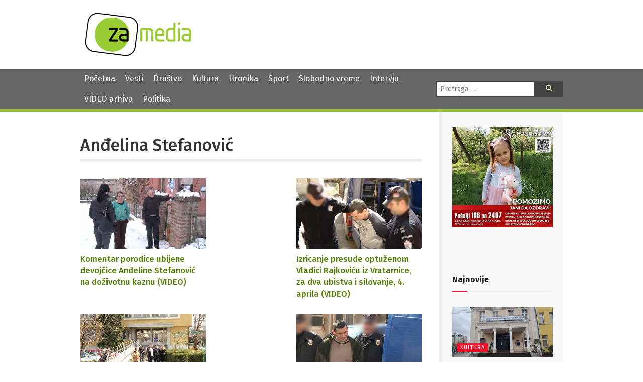

--- FILE ---
content_type: text/html; charset=UTF-8
request_url: https://zamedia.rs/tag/andelina-stefanovic/
body_size: 12527
content:

<!DOCTYPE html>
<html lang="sr" >
<head>

	<meta charset="UTF-8">
	<meta name="viewport" content="width=device-width">
	<meta name="theme-color" content="#690">
	<title>Anđelina Stefanović | ZA media</title>
<meta name='robots' content='max-image-preview:large' />
	<style>img:is([sizes="auto" i], [sizes^="auto," i]) { contain-intrinsic-size: 3000px 1500px }</style>
	            <script type="text/javascript"> var epic_news_ajax_url = 'https://zamedia.rs/?epic-ajax-request=epic-ne'; </script>
            <link rel='dns-prefetch' href='//fonts.googleapis.com' />
<link rel='dns-prefetch' href='//use.fontawesome.com' />
<script type="text/javascript">
/* <![CDATA[ */
window._wpemojiSettings = {"baseUrl":"https:\/\/s.w.org\/images\/core\/emoji\/15.0.3\/72x72\/","ext":".png","svgUrl":"https:\/\/s.w.org\/images\/core\/emoji\/15.0.3\/svg\/","svgExt":".svg","source":{"concatemoji":"https:\/\/zamedia.rs\/wp-includes\/js\/wp-emoji-release.min.js"}};
/*! This file is auto-generated */
!function(i,n){var o,s,e;function c(e){try{var t={supportTests:e,timestamp:(new Date).valueOf()};sessionStorage.setItem(o,JSON.stringify(t))}catch(e){}}function p(e,t,n){e.clearRect(0,0,e.canvas.width,e.canvas.height),e.fillText(t,0,0);var t=new Uint32Array(e.getImageData(0,0,e.canvas.width,e.canvas.height).data),r=(e.clearRect(0,0,e.canvas.width,e.canvas.height),e.fillText(n,0,0),new Uint32Array(e.getImageData(0,0,e.canvas.width,e.canvas.height).data));return t.every(function(e,t){return e===r[t]})}function u(e,t,n){switch(t){case"flag":return n(e,"\ud83c\udff3\ufe0f\u200d\u26a7\ufe0f","\ud83c\udff3\ufe0f\u200b\u26a7\ufe0f")?!1:!n(e,"\ud83c\uddfa\ud83c\uddf3","\ud83c\uddfa\u200b\ud83c\uddf3")&&!n(e,"\ud83c\udff4\udb40\udc67\udb40\udc62\udb40\udc65\udb40\udc6e\udb40\udc67\udb40\udc7f","\ud83c\udff4\u200b\udb40\udc67\u200b\udb40\udc62\u200b\udb40\udc65\u200b\udb40\udc6e\u200b\udb40\udc67\u200b\udb40\udc7f");case"emoji":return!n(e,"\ud83d\udc26\u200d\u2b1b","\ud83d\udc26\u200b\u2b1b")}return!1}function f(e,t,n){var r="undefined"!=typeof WorkerGlobalScope&&self instanceof WorkerGlobalScope?new OffscreenCanvas(300,150):i.createElement("canvas"),a=r.getContext("2d",{willReadFrequently:!0}),o=(a.textBaseline="top",a.font="600 32px Arial",{});return e.forEach(function(e){o[e]=t(a,e,n)}),o}function t(e){var t=i.createElement("script");t.src=e,t.defer=!0,i.head.appendChild(t)}"undefined"!=typeof Promise&&(o="wpEmojiSettingsSupports",s=["flag","emoji"],n.supports={everything:!0,everythingExceptFlag:!0},e=new Promise(function(e){i.addEventListener("DOMContentLoaded",e,{once:!0})}),new Promise(function(t){var n=function(){try{var e=JSON.parse(sessionStorage.getItem(o));if("object"==typeof e&&"number"==typeof e.timestamp&&(new Date).valueOf()<e.timestamp+604800&&"object"==typeof e.supportTests)return e.supportTests}catch(e){}return null}();if(!n){if("undefined"!=typeof Worker&&"undefined"!=typeof OffscreenCanvas&&"undefined"!=typeof URL&&URL.createObjectURL&&"undefined"!=typeof Blob)try{var e="postMessage("+f.toString()+"("+[JSON.stringify(s),u.toString(),p.toString()].join(",")+"));",r=new Blob([e],{type:"text/javascript"}),a=new Worker(URL.createObjectURL(r),{name:"wpTestEmojiSupports"});return void(a.onmessage=function(e){c(n=e.data),a.terminate(),t(n)})}catch(e){}c(n=f(s,u,p))}t(n)}).then(function(e){for(var t in e)n.supports[t]=e[t],n.supports.everything=n.supports.everything&&n.supports[t],"flag"!==t&&(n.supports.everythingExceptFlag=n.supports.everythingExceptFlag&&n.supports[t]);n.supports.everythingExceptFlag=n.supports.everythingExceptFlag&&!n.supports.flag,n.DOMReady=!1,n.readyCallback=function(){n.DOMReady=!0}}).then(function(){return e}).then(function(){var e;n.supports.everything||(n.readyCallback(),(e=n.source||{}).concatemoji?t(e.concatemoji):e.wpemoji&&e.twemoji&&(t(e.twemoji),t(e.wpemoji)))}))}((window,document),window._wpemojiSettings);
/* ]]> */
</script>
<style id='wp-emoji-styles-inline-css' type='text/css'>

	img.wp-smiley, img.emoji {
		display: inline !important;
		border: none !important;
		box-shadow: none !important;
		height: 1em !important;
		width: 1em !important;
		margin: 0 0.07em !important;
		vertical-align: -0.1em !important;
		background: none !important;
		padding: 0 !important;
	}
</style>
<link rel='stylesheet' id='wp-block-library-css' href='https://zamedia.rs/wp-includes/css/dist/block-library/style.min.css?ver=6.7.4' type='text/css' media='all' />
<style id='classic-theme-styles-inline-css' type='text/css'>
/*! This file is auto-generated */
.wp-block-button__link{color:#fff;background-color:#32373c;border-radius:9999px;box-shadow:none;text-decoration:none;padding:calc(.667em + 2px) calc(1.333em + 2px);font-size:1.125em}.wp-block-file__button{background:#32373c;color:#fff;text-decoration:none}
</style>
<style id='global-styles-inline-css' type='text/css'>
:root{--wp--preset--aspect-ratio--square: 1;--wp--preset--aspect-ratio--4-3: 4/3;--wp--preset--aspect-ratio--3-4: 3/4;--wp--preset--aspect-ratio--3-2: 3/2;--wp--preset--aspect-ratio--2-3: 2/3;--wp--preset--aspect-ratio--16-9: 16/9;--wp--preset--aspect-ratio--9-16: 9/16;--wp--preset--color--black: #000000;--wp--preset--color--cyan-bluish-gray: #abb8c3;--wp--preset--color--white: #ffffff;--wp--preset--color--pale-pink: #f78da7;--wp--preset--color--vivid-red: #cf2e2e;--wp--preset--color--luminous-vivid-orange: #ff6900;--wp--preset--color--luminous-vivid-amber: #fcb900;--wp--preset--color--light-green-cyan: #7bdcb5;--wp--preset--color--vivid-green-cyan: #00d084;--wp--preset--color--pale-cyan-blue: #8ed1fc;--wp--preset--color--vivid-cyan-blue: #0693e3;--wp--preset--color--vivid-purple: #9b51e0;--wp--preset--gradient--vivid-cyan-blue-to-vivid-purple: linear-gradient(135deg,rgba(6,147,227,1) 0%,rgb(155,81,224) 100%);--wp--preset--gradient--light-green-cyan-to-vivid-green-cyan: linear-gradient(135deg,rgb(122,220,180) 0%,rgb(0,208,130) 100%);--wp--preset--gradient--luminous-vivid-amber-to-luminous-vivid-orange: linear-gradient(135deg,rgba(252,185,0,1) 0%,rgba(255,105,0,1) 100%);--wp--preset--gradient--luminous-vivid-orange-to-vivid-red: linear-gradient(135deg,rgba(255,105,0,1) 0%,rgb(207,46,46) 100%);--wp--preset--gradient--very-light-gray-to-cyan-bluish-gray: linear-gradient(135deg,rgb(238,238,238) 0%,rgb(169,184,195) 100%);--wp--preset--gradient--cool-to-warm-spectrum: linear-gradient(135deg,rgb(74,234,220) 0%,rgb(151,120,209) 20%,rgb(207,42,186) 40%,rgb(238,44,130) 60%,rgb(251,105,98) 80%,rgb(254,248,76) 100%);--wp--preset--gradient--blush-light-purple: linear-gradient(135deg,rgb(255,206,236) 0%,rgb(152,150,240) 100%);--wp--preset--gradient--blush-bordeaux: linear-gradient(135deg,rgb(254,205,165) 0%,rgb(254,45,45) 50%,rgb(107,0,62) 100%);--wp--preset--gradient--luminous-dusk: linear-gradient(135deg,rgb(255,203,112) 0%,rgb(199,81,192) 50%,rgb(65,88,208) 100%);--wp--preset--gradient--pale-ocean: linear-gradient(135deg,rgb(255,245,203) 0%,rgb(182,227,212) 50%,rgb(51,167,181) 100%);--wp--preset--gradient--electric-grass: linear-gradient(135deg,rgb(202,248,128) 0%,rgb(113,206,126) 100%);--wp--preset--gradient--midnight: linear-gradient(135deg,rgb(2,3,129) 0%,rgb(40,116,252) 100%);--wp--preset--font-size--small: 13px;--wp--preset--font-size--medium: 20px;--wp--preset--font-size--large: 36px;--wp--preset--font-size--x-large: 42px;--wp--preset--spacing--20: 0.44rem;--wp--preset--spacing--30: 0.67rem;--wp--preset--spacing--40: 1rem;--wp--preset--spacing--50: 1.5rem;--wp--preset--spacing--60: 2.25rem;--wp--preset--spacing--70: 3.38rem;--wp--preset--spacing--80: 5.06rem;--wp--preset--shadow--natural: 6px 6px 9px rgba(0, 0, 0, 0.2);--wp--preset--shadow--deep: 12px 12px 50px rgba(0, 0, 0, 0.4);--wp--preset--shadow--sharp: 6px 6px 0px rgba(0, 0, 0, 0.2);--wp--preset--shadow--outlined: 6px 6px 0px -3px rgba(255, 255, 255, 1), 6px 6px rgba(0, 0, 0, 1);--wp--preset--shadow--crisp: 6px 6px 0px rgba(0, 0, 0, 1);}:where(.is-layout-flex){gap: 0.5em;}:where(.is-layout-grid){gap: 0.5em;}body .is-layout-flex{display: flex;}.is-layout-flex{flex-wrap: wrap;align-items: center;}.is-layout-flex > :is(*, div){margin: 0;}body .is-layout-grid{display: grid;}.is-layout-grid > :is(*, div){margin: 0;}:where(.wp-block-columns.is-layout-flex){gap: 2em;}:where(.wp-block-columns.is-layout-grid){gap: 2em;}:where(.wp-block-post-template.is-layout-flex){gap: 1.25em;}:where(.wp-block-post-template.is-layout-grid){gap: 1.25em;}.has-black-color{color: var(--wp--preset--color--black) !important;}.has-cyan-bluish-gray-color{color: var(--wp--preset--color--cyan-bluish-gray) !important;}.has-white-color{color: var(--wp--preset--color--white) !important;}.has-pale-pink-color{color: var(--wp--preset--color--pale-pink) !important;}.has-vivid-red-color{color: var(--wp--preset--color--vivid-red) !important;}.has-luminous-vivid-orange-color{color: var(--wp--preset--color--luminous-vivid-orange) !important;}.has-luminous-vivid-amber-color{color: var(--wp--preset--color--luminous-vivid-amber) !important;}.has-light-green-cyan-color{color: var(--wp--preset--color--light-green-cyan) !important;}.has-vivid-green-cyan-color{color: var(--wp--preset--color--vivid-green-cyan) !important;}.has-pale-cyan-blue-color{color: var(--wp--preset--color--pale-cyan-blue) !important;}.has-vivid-cyan-blue-color{color: var(--wp--preset--color--vivid-cyan-blue) !important;}.has-vivid-purple-color{color: var(--wp--preset--color--vivid-purple) !important;}.has-black-background-color{background-color: var(--wp--preset--color--black) !important;}.has-cyan-bluish-gray-background-color{background-color: var(--wp--preset--color--cyan-bluish-gray) !important;}.has-white-background-color{background-color: var(--wp--preset--color--white) !important;}.has-pale-pink-background-color{background-color: var(--wp--preset--color--pale-pink) !important;}.has-vivid-red-background-color{background-color: var(--wp--preset--color--vivid-red) !important;}.has-luminous-vivid-orange-background-color{background-color: var(--wp--preset--color--luminous-vivid-orange) !important;}.has-luminous-vivid-amber-background-color{background-color: var(--wp--preset--color--luminous-vivid-amber) !important;}.has-light-green-cyan-background-color{background-color: var(--wp--preset--color--light-green-cyan) !important;}.has-vivid-green-cyan-background-color{background-color: var(--wp--preset--color--vivid-green-cyan) !important;}.has-pale-cyan-blue-background-color{background-color: var(--wp--preset--color--pale-cyan-blue) !important;}.has-vivid-cyan-blue-background-color{background-color: var(--wp--preset--color--vivid-cyan-blue) !important;}.has-vivid-purple-background-color{background-color: var(--wp--preset--color--vivid-purple) !important;}.has-black-border-color{border-color: var(--wp--preset--color--black) !important;}.has-cyan-bluish-gray-border-color{border-color: var(--wp--preset--color--cyan-bluish-gray) !important;}.has-white-border-color{border-color: var(--wp--preset--color--white) !important;}.has-pale-pink-border-color{border-color: var(--wp--preset--color--pale-pink) !important;}.has-vivid-red-border-color{border-color: var(--wp--preset--color--vivid-red) !important;}.has-luminous-vivid-orange-border-color{border-color: var(--wp--preset--color--luminous-vivid-orange) !important;}.has-luminous-vivid-amber-border-color{border-color: var(--wp--preset--color--luminous-vivid-amber) !important;}.has-light-green-cyan-border-color{border-color: var(--wp--preset--color--light-green-cyan) !important;}.has-vivid-green-cyan-border-color{border-color: var(--wp--preset--color--vivid-green-cyan) !important;}.has-pale-cyan-blue-border-color{border-color: var(--wp--preset--color--pale-cyan-blue) !important;}.has-vivid-cyan-blue-border-color{border-color: var(--wp--preset--color--vivid-cyan-blue) !important;}.has-vivid-purple-border-color{border-color: var(--wp--preset--color--vivid-purple) !important;}.has-vivid-cyan-blue-to-vivid-purple-gradient-background{background: var(--wp--preset--gradient--vivid-cyan-blue-to-vivid-purple) !important;}.has-light-green-cyan-to-vivid-green-cyan-gradient-background{background: var(--wp--preset--gradient--light-green-cyan-to-vivid-green-cyan) !important;}.has-luminous-vivid-amber-to-luminous-vivid-orange-gradient-background{background: var(--wp--preset--gradient--luminous-vivid-amber-to-luminous-vivid-orange) !important;}.has-luminous-vivid-orange-to-vivid-red-gradient-background{background: var(--wp--preset--gradient--luminous-vivid-orange-to-vivid-red) !important;}.has-very-light-gray-to-cyan-bluish-gray-gradient-background{background: var(--wp--preset--gradient--very-light-gray-to-cyan-bluish-gray) !important;}.has-cool-to-warm-spectrum-gradient-background{background: var(--wp--preset--gradient--cool-to-warm-spectrum) !important;}.has-blush-light-purple-gradient-background{background: var(--wp--preset--gradient--blush-light-purple) !important;}.has-blush-bordeaux-gradient-background{background: var(--wp--preset--gradient--blush-bordeaux) !important;}.has-luminous-dusk-gradient-background{background: var(--wp--preset--gradient--luminous-dusk) !important;}.has-pale-ocean-gradient-background{background: var(--wp--preset--gradient--pale-ocean) !important;}.has-electric-grass-gradient-background{background: var(--wp--preset--gradient--electric-grass) !important;}.has-midnight-gradient-background{background: var(--wp--preset--gradient--midnight) !important;}.has-small-font-size{font-size: var(--wp--preset--font-size--small) !important;}.has-medium-font-size{font-size: var(--wp--preset--font-size--medium) !important;}.has-large-font-size{font-size: var(--wp--preset--font-size--large) !important;}.has-x-large-font-size{font-size: var(--wp--preset--font-size--x-large) !important;}
:where(.wp-block-post-template.is-layout-flex){gap: 1.25em;}:where(.wp-block-post-template.is-layout-grid){gap: 1.25em;}
:where(.wp-block-columns.is-layout-flex){gap: 2em;}:where(.wp-block-columns.is-layout-grid){gap: 2em;}
:root :where(.wp-block-pullquote){font-size: 1.5em;line-height: 1.6;}
</style>
<link rel='stylesheet' id='contact-form-7-css' href='https://zamedia.rs/wp-content/plugins/contact-form-7/includes/css/styles.css?ver=6.0.4' type='text/css' media='all' />
<link rel='stylesheet' id='zamedia-style-css' href='https://zamedia.rs/wp-content/themes/zamedia/style.css?ver=0.42' type='text/css' media='all' />
<link rel='stylesheet' id='zamedia-gfont-css' href='https://fonts.googleapis.com/css?family=Fira+Sans%3A400%2C400i%2C500%2C500i%2C700%2C700i&#038;display=swap&#038;subset=latin-ext&#038;ver=6.7.4' type='text/css' media='all' />
<link rel='stylesheet' id='zamedia-fontawesome-css' href='https://use.fontawesome.com/releases/v5.8.1/css/all.css?ver=6.7.4' type='text/css' media='all' />
<link rel='stylesheet' id='wp-featherlight-css' href='https://zamedia.rs/wp-content/plugins/wp-featherlight/css/wp-featherlight.min.css?ver=1.3.4' type='text/css' media='all' />
<link rel='stylesheet' id='epic-icon-css' href='https://zamedia.rs/wp-content/plugins/epic-news-element/assets/fonts/jegicon/jegicon.css?ver=6.7.4' type='text/css' media='all' />
<link rel='stylesheet' id='font-awesome-css' href='https://zamedia.rs/wp-content/plugins/epic-news-element/assets/fonts/font-awesome/font-awesome.css?ver=6.7.4' type='text/css' media='all' />
<link rel='stylesheet' id='epic-style-css' href='https://zamedia.rs/wp-content/plugins/epic-news-element/assets/css/style.min.css?ver=6.7.4' type='text/css' media='all' />
<script type="text/javascript" src="https://zamedia.rs/wp-includes/js/jquery/jquery.min.js" id="jquery-core-js"></script>
<script type="text/javascript" src="https://zamedia.rs/wp-includes/js/jquery/jquery-migrate.min.js" id="jquery-migrate-js"></script>
<link rel="https://api.w.org/" href="https://zamedia.rs/wp-json/" /><link rel="alternate" title="JSON" type="application/json" href="https://zamedia.rs/wp-json/wp/v2/tags/768" /><noscript><style> .wpb_animate_when_almost_visible { opacity: 1; }</style></noscript>
	<link rel="shortcut icon" href="https://zamedia.rs/wp-content/themes/zamedia/images/ico/favicon.ico" type="image/x-icon" />
	<link rel="apple-touch-icon" href="https://zamedia.rs/wp-content/themes/zamedia/images/ico/apple-touch-icon.png" />
	<link rel="apple-touch-icon" sizes="57x57" href="https://zamedia.rs/wp-content/themes/zamedia/images/ico/apple-touch-icon-57x57.png" />
	<link rel="apple-touch-icon" sizes="72x72" href="https://zamedia.rs/wp-content/themes/zamedia/images/ico/apple-touch-icon-72x72.png" />
	<link rel="apple-touch-icon" sizes="76x76" href="https://zamedia.rs/wp-content/themes/zamedia/images/ico/apple-touch-icon-76x76.png" />
	<link rel="apple-touch-icon" sizes="114x114" href="https://zamedia.rs/wp-content/themes/zamedia/images/ico/apple-touch-icon-114x114.png" />
	<link rel="apple-touch-icon" sizes="120x120" href="https://zamedia.rs/wp-content/themes/zamedia/images/ico/apple-touch-icon-120x120.png" />
	<link rel="apple-touch-icon" sizes="144x144" href="https://zamedia.rs/wp-content/themes/zamedia/images/ico/apple-touch-icon-144x144.png" />
	<link rel="apple-touch-icon" sizes="152x152" href="https://zamedia.rs/wp-content/themes/zamedia/images/ico/apple-touch-icon-152x152.png" />
	<link rel="apple-touch-icon" sizes="180x180" href="https://zamedia.rs/wp-content/themes/zamedia/images/ico/apple-touch-icon-180x180.png" />
	
	<!-- Global site tag (gtag.js) - Google Analytics -->
	<script async src="https://www.googletagmanager.com/gtag/js?id=UA-48133554-1"></script>
	<script>
	  window.dataLayer = window.dataLayer || [];
	  function gtag(){dataLayer.push(arguments);}
	  gtag('js', new Date());

	  gtag('config', 'UA-48133554-1');
	</script>
</head>

<body class="archive tag tag-andelina-stefanovic tag-768 wp-featherlight-captions wpb-js-composer js-comp-ver-6.13.0 vc_responsive">
<header id="header">
  <div id="branding">
    <div class="wrapper">
      <div class="site-logo"> <a href="https://zamedia.rs/" rel="home" title="ZA media"> <img src="https://zamedia.rs/wp-content/themes/zamedia/images/logo.png" alt="ZA media"> </a> </div>
		

						<aside id="header-widgets">
					<div id="text-3" class="widget-container widget_text">			<div class="textwidget"></div>
		</div>			</aside>
			    </div>
  </div>
</header>
  <nav id="menu">
    <div class="wrapper">
      <div id="main-navigation-menu" class="negative">
        <div class="menu-main-nav-container"><ul id="menu-main-nav" class="menu"><li id="menu-item-25537" class="menu-item menu-item-type-custom menu-item-object-custom menu-item-home menu-item-25537"><a href="https://zamedia.rs">Početna</a></li>
<li id="menu-item-17303" class="menu-item menu-item-type-taxonomy menu-item-object-category menu-item-17303"><a href="https://zamedia.rs/category/vesti/">Vesti</a></li>
<li id="menu-item-17305" class="menu-item menu-item-type-taxonomy menu-item-object-category menu-item-17305"><a href="https://zamedia.rs/category/drustvo/">Društvo</a></li>
<li id="menu-item-17304" class="menu-item menu-item-type-taxonomy menu-item-object-category menu-item-17304"><a href="https://zamedia.rs/category/kultura/">Kultura</a></li>
<li id="menu-item-17306" class="menu-item menu-item-type-taxonomy menu-item-object-category menu-item-17306"><a href="https://zamedia.rs/category/hronika/">Hronika</a></li>
<li id="menu-item-17307" class="menu-item menu-item-type-taxonomy menu-item-object-category menu-item-17307"><a href="https://zamedia.rs/category/sport/">Sport</a></li>
<li id="menu-item-17308" class="menu-item menu-item-type-taxonomy menu-item-object-category menu-item-17308"><a href="https://zamedia.rs/category/slobodno-vreme/">Slobodno vreme</a></li>
<li id="menu-item-17310" class="menu-item menu-item-type-taxonomy menu-item-object-category menu-item-17310"><a href="https://zamedia.rs/category/intervju/">Intervju</a></li>
<li id="menu-item-25538" class="menu-item menu-item-type-custom menu-item-object-custom menu-item-25538"><a href="/video">VIDEO arhiva</a></li>
<li id="menu-item-50978" class="menu-item menu-item-type-taxonomy menu-item-object-category menu-item-50978"><a href="https://zamedia.rs/category/politika/">Politika</a></li>
</ul></div>		  <a href="#" id="respmenu"><i class="fas fa-bars"></i>&nbsp;NAVIGACIJA</a>
      </div>
      <div class="nav-right">
               <div id="search">
          <form role="search" method="get" class="search-form" action="https://zamedia.rs/">
	<label>
		<span class="screen-reader-text">Pretraga:</span>
		<input type="search" class="search-field" placeholder="Pretraga &hellip;" value="" name="s" />
	</label>
	<button type="submit" class="search-submit"><i class="fas fa-search"></i><span class="screen-reader-text">Pretraga</span></button>
</form>
        </div>
      </div>
    </div>
  </nav>
	
<div id="container">
<div class="wrapper">
<main id="content">
  <header class="header">
    <h1 class="entry-title">
      Anđelina Stefanović    </h1>
    <div class="archive-meta">
          </div>
  </header>
<div class="preg">
    <article id="post-960" class="post-960 post type-post status-publish format-standard has-post-thumbnail hentry category-vesti tag-andelina-stefanovic tag-dozivotna-kazna-za-ubice-dece tag-vladica-rajkovic tag-vratarnica tag-zajecar post_location-vratarnica post_location-zajecar post_source-za-media">

	  <div class="entry-summary">
    <a href="https://zamedia.rs/2019/01/14/stranice-vesti-8441-komentar-porodice-ubijene-devojcice-andeline-stefanovic-na-dozivotnu-kaznu-video/" title="Komentar porodice ubijene devojčice Anđeline Stefanović na doživotnu kaznu (VIDEO)">
  <img width="250" height="140" src="https://zamedia.rs/wp-content/uploads/2019/04/vratarnica-250x140.jpg" class="attachment-pregled-thumb size-pregled-thumb wp-post-image" alt="" decoding="async" srcset="https://zamedia.rs/wp-content/uploads/2019/04/vratarnica-250x140.jpg 250w, https://zamedia.rs/wp-content/uploads/2019/04/vratarnica-300x169.jpg 300w, https://zamedia.rs/wp-content/uploads/2019/04/vratarnica-1024x576.jpg 1024w, https://zamedia.rs/wp-content/uploads/2019/04/vratarnica-750x422.jpg 750w, https://zamedia.rs/wp-content/uploads/2019/04/vratarnica-1140x641.jpg 1140w, https://zamedia.rs/wp-content/uploads/2019/04/vratarnica.jpg 1920w" sizes="(max-width: 250px) 100vw, 250px" />  </a>
      </div>
    <h2 class="entry-title">    <a href="https://zamedia.rs/2019/01/14/stranice-vesti-8441-komentar-porodice-ubijene-devojcice-andeline-stefanovic-na-dozivotnu-kaznu-video/" title="Komentar porodice ubijene devojčice Anđeline Stefanović na doživotnu kaznu (VIDEO)" rel="bookmark">
    Komentar porodice ubijene devojčice Anđeline Stefanović na doživotnu kaznu (VIDEO)    </a>
    </h2>         
  </article>
    <article id="post-7479" class="post-7479 post type-post status-publish format-standard has-post-thumbnail hentry category-vesti tag-advokat-maja-atanaskovic tag-andelina-stefanovic tag-visi-sud-zajecar tag-vladica-rajkovic tag-zajecar post_location-zajecar post_source-za-media">

	  <div class="entry-summary">
    <a href="https://zamedia.rs/2017/03/29/stranice-vesti-5129-izricanje-presude-optuzenom-vladici-rajkovicu-iz-vratarnice-za-dva-ubistva-i/" title="Izricanje presude optuženom Vladici Rajkoviću iz Vratarnice, za dva ubistva i silovanje, 4. aprila (VIDEO)">
  <img width="250" height="140" src="https://zamedia.rs/wp-content/uploads/2019/04/vladica_1-250x140.jpg" class="attachment-pregled-thumb size-pregled-thumb wp-post-image" alt="" decoding="async" srcset="https://zamedia.rs/wp-content/uploads/2019/04/vladica_1-250x140.jpg 250w, https://zamedia.rs/wp-content/uploads/2019/04/vladica_1-300x169.jpg 300w, https://zamedia.rs/wp-content/uploads/2019/04/vladica_1-1024x576.jpg 1024w, https://zamedia.rs/wp-content/uploads/2019/04/vladica_1-750x422.jpg 750w, https://zamedia.rs/wp-content/uploads/2019/04/vladica_1-1140x641.jpg 1140w, https://zamedia.rs/wp-content/uploads/2019/04/vladica_1.jpg 1920w" sizes="(max-width: 250px) 100vw, 250px" />  </a>
      </div>
    <h2 class="entry-title">    <a href="https://zamedia.rs/2017/03/29/stranice-vesti-5129-izricanje-presude-optuzenom-vladici-rajkovicu-iz-vratarnice-za-dva-ubistva-i/" title="Izricanje presude optuženom Vladici Rajkoviću iz Vratarnice, za dva ubistva i silovanje, 4. aprila (VIDEO)" rel="bookmark">
    Izricanje presude optuženom Vladici Rajkoviću iz Vratarnice, za dva ubistva i silovanje, 4. aprila (VIDEO)    </a>
    </h2>         
  </article>
    <article id="post-7522" class="post-7522 post type-post status-publish format-standard has-post-thumbnail hentry category-vesti tag-andelina-stefanovic tag-visi-sud-zajecar tag-vladica-rajkovic tag-zajecar post_location-zajecar post_source-za-media">

	  <div class="entry-summary">
    <a href="https://zamedia.rs/2017/03/28/stranice-vesti-5113-nastavak-sudenja-vladici-rajkovicu-u-visem-sudu-u-zajecaru/" title="Nastavak suđenja Vladici Rajkoviću u Višem sudu u Zaječaru">
  <img width="250" height="140" src="https://zamedia.rs/wp-content/uploads/2019/04/sudjenje_0-250x140.jpg" class="attachment-pregled-thumb size-pregled-thumb wp-post-image" alt="" decoding="async" />  </a>
      </div>
    <h2 class="entry-title">    <a href="https://zamedia.rs/2017/03/28/stranice-vesti-5113-nastavak-sudenja-vladici-rajkovicu-u-visem-sudu-u-zajecaru/" title="Nastavak suđenja Vladici Rajkoviću u Višem sudu u Zaječaru" rel="bookmark">
    Nastavak suđenja Vladici Rajkoviću u Višem sudu u Zaječaru    </a>
    </h2>         
  </article>
    <article id="post-7992" class="post-7992 post type-post status-publish format-standard has-post-thumbnail hentry category-vesti tag-andelina-stefanovic tag-ubica-iz-vratarnice tag-visi-sud-zajecar tag-vladica-rajkovic tag-zajecar post_location-zajecar post_source-za-media">

	  <div class="entry-summary">
    <a href="https://zamedia.rs/2017/02/20/stranice-vesti-4874-osumnjiceni-za-dvostruko-ubistvo-u-vratarnici-vladica-rajkovic-danas-prvi-put/" title="Osumnjičeni za dvostruko ubistvo u Vratarnici Vladica Rajković, danas prvi put pred sudijom Višeg suda u Zaječaru (VIDEO)">
  <img width="250" height="140" src="https://zamedia.rs/wp-content/uploads/2019/04/ubica_0-250x140.jpg" class="attachment-pregled-thumb size-pregled-thumb wp-post-image" alt="" decoding="async" loading="lazy" srcset="https://zamedia.rs/wp-content/uploads/2019/04/ubica_0-250x140.jpg 250w, https://zamedia.rs/wp-content/uploads/2019/04/ubica_0-300x169.jpg 300w, https://zamedia.rs/wp-content/uploads/2019/04/ubica_0-1024x576.jpg 1024w, https://zamedia.rs/wp-content/uploads/2019/04/ubica_0-750x422.jpg 750w, https://zamedia.rs/wp-content/uploads/2019/04/ubica_0-1140x641.jpg 1140w, https://zamedia.rs/wp-content/uploads/2019/04/ubica_0.jpg 1920w" sizes="auto, (max-width: 250px) 100vw, 250px" />  </a>
      </div>
    <h2 class="entry-title">    <a href="https://zamedia.rs/2017/02/20/stranice-vesti-4874-osumnjiceni-za-dvostruko-ubistvo-u-vratarnici-vladica-rajkovic-danas-prvi-put/" title="Osumnjičeni za dvostruko ubistvo u Vratarnici Vladica Rajković, danas prvi put pred sudijom Višeg suda u Zaječaru (VIDEO)" rel="bookmark">
    Osumnjičeni za dvostruko ubistvo u Vratarnici Vladica Rajković, danas prvi put pred sudijom Višeg suda u Zaječaru (VIDEO)    </a>
    </h2>         
  </article>
    <article id="post-10216" class="post-10216 post type-post status-publish format-standard has-post-thumbnail hentry category-hronika tag-andelina-stefanovic tag-silovanje tag-ubistvo tag-vratarnica post_location-vratarnica post_location-zajecar post_source-za-media">

	  <div class="entry-summary">
    <a href="https://zamedia.rs/2016/07/10/stranice-vesti-hronika-3719-stravicno-ubistvo-trogodisnje-devojcice-u-vratarnici-kod-zajecara-video/" title="Stravično ubistvo trogodišnje devojčice u Vratarnici kod Zaječara (VIDEO)">
  <img width="250" height="140" src="https://zamedia.rs/wp-content/uploads/2019/04/baba_i_majka-250x140.jpg" class="attachment-pregled-thumb size-pregled-thumb wp-post-image" alt="" decoding="async" loading="lazy" srcset="https://zamedia.rs/wp-content/uploads/2019/04/baba_i_majka-250x140.jpg 250w, https://zamedia.rs/wp-content/uploads/2019/04/baba_i_majka-300x169.jpg 300w, https://zamedia.rs/wp-content/uploads/2019/04/baba_i_majka-1024x576.jpg 1024w, https://zamedia.rs/wp-content/uploads/2019/04/baba_i_majka-750x422.jpg 750w, https://zamedia.rs/wp-content/uploads/2019/04/baba_i_majka-1140x641.jpg 1140w, https://zamedia.rs/wp-content/uploads/2019/04/baba_i_majka.jpg 1920w" sizes="auto, (max-width: 250px) 100vw, 250px" />  </a>
      </div>
    <h2 class="entry-title">    <a href="https://zamedia.rs/2016/07/10/stranice-vesti-hronika-3719-stravicno-ubistvo-trogodisnje-devojcice-u-vratarnici-kod-zajecara-video/" title="Stravično ubistvo trogodišnje devojčice u Vratarnici kod Zaječara (VIDEO)" rel="bookmark">
    Stravično ubistvo trogodišnje devojčice u Vratarnici kod Zaječara (VIDEO)    </a>
    </h2>         
  </article>
  </div>
	  </main>
<aside id="sidebar">
    <div id="primary" class="widget-area">

      <img src="/wp-content/uploads/2025/11/baner-jana.jpg" alt="Pomozimo Jani da ozdravi. Pošalji 166 na 2407" title="Pomozimo Jani da ozdravi. Pošalji 166 na 2407">
    
      <div id="text-4" class="widget-container widget_text">			<div class="textwidget"><p>&nbsp;</p>
<p>&nbsp;</p>
</div>
		</div><div id="epic_module_block_1-2" class="widget-container widget_epic_module_block_1"><div  class="jeg_postblock_1 jeg_postblock jeg_module_hook jeg_pagination_disable jeg_col_1o3 epic_module_960_0_69807a7a0be60  normal " data-unique="epic_module_960_0_69807a7a0be60">
                <div class="jeg_block_heading jeg_block_heading_6 jeg_subcat_right">
                    <h3 class="jeg_block_title"><span>Najnovije</span></h3>
                    
                </div>
                <div class="jeg_block_container jeg_load_more_flag">
                
                <div class="jeg_posts">
                <article class="jeg_post jeg_pl_lg_1 post-53649 post type-post status-publish format-standard has-post-thumbnail hentry category-kultura category-vesti tag-jubilej-pozorista post_location-zajecar">
                    <div class="jeg_thumb">
                
                <a href="https://zamedia.rs/2026/02/01/jubilej-zajecarskog-pozorista/"><div class="thumbnail-container animate-lazy  size-500 "><img width="360" height="180" src="https://zamedia.rs/wp-content/plugins/epic-news-element/assets/img/jeg-empty.png" class="attachment-epic-360x180 size-epic-360x180 lazyload wp-post-image" alt="" decoding="async" loading="lazy" data-src="https://zamedia.rs/wp-content/uploads/2025/11/pozoriste-2-zgrada-novembar-2025-360x180.jpeg" data-sizes="auto" data-srcset="https://zamedia.rs/wp-content/uploads/2025/11/pozoriste-2-zgrada-novembar-2025-360x180.jpeg 360w, https://zamedia.rs/wp-content/uploads/2025/11/pozoriste-2-zgrada-novembar-2025-750x375.jpeg 750w, https://zamedia.rs/wp-content/uploads/2025/11/pozoriste-2-zgrada-novembar-2025-1140x570.jpeg 1140w" data-expand="700" /></div></a>
                <div class="jeg_post_category">
                    <span><a href="https://zamedia.rs/category/kultura/" class="category-kultura">Kultura</a></span>
                </div>
            </div>
            <div class="jeg_postblock_content">
                <h3 property="headline" class="jeg_post_title">
                    <a href="https://zamedia.rs/2026/02/01/jubilej-zajecarskog-pozorista/">Jubilej zaječarskog pozorišta</a>
                </h3>
                <div class="jeg_post_meta"><div class="jeg_meta_author"><span class="by">by</span> <a href="https://zamedia.rs">Ivan Čikarić</a></div><div class="jeg_meta_date"><a href="https://zamedia.rs/2026/02/01/jubilej-zajecarskog-pozorista/"><i class="fa fa-clock-o"></i> 01/02/2026</a></div><div class="jeg_meta_comment"><a href="https://zamedia.rs/2026/02/01/jubilej-zajecarskog-pozorista/#respond" ><i class="fa fa-comment-o"></i> 0</a></div></div>
                <div class="jeg_post_excerpt">
                    <p>Zaječarsko pozorište, jedini profesionalni teatar na istoku Srbije, obeležava vredan jubilej - 80 godina od osnivanja. Tim povodom, predviđen je...</p>
                    <a href="https://zamedia.rs/2026/02/01/jubilej-zajecarskog-pozorista/" class="jeg_readmore">Read more</a>
                </div>
            </div>
                </article>
                <div class="jeg_postsmall">
                    <article class="jeg_post jeg_pl_sm post-53643 post type-post status-publish format-standard has-post-thumbnail hentry category-sport category-vesti tag-boks tag-boks-klub-miners tag-miljan-dordevic post_location-majdanpek">
                <div class="jeg_thumb">
                    
                    <a href="https://zamedia.rs/2026/02/01/trijumf-miljana-dordevica-na-boks-spektaklu-u-majdanpeku/">
                        <div class="thumbnail-container animate-lazy  size-715 "><img width="120" height="86" src="https://zamedia.rs/wp-content/plugins/epic-news-element/assets/img/jeg-empty.png" class="attachment-epic-120x86 size-epic-120x86 lazyload wp-post-image" alt="Trijumf Miljana Đorđevića na boks spektaklu u Majdanpeku" decoding="async" loading="lazy" data-src="https://zamedia.rs/wp-content/uploads/2026/02/miljan-dordevic-boks-majdanpel-1-120x86.jpg" data-sizes="auto" data-srcset="https://zamedia.rs/wp-content/uploads/2026/02/miljan-dordevic-boks-majdanpel-1-120x86.jpg 120w, https://zamedia.rs/wp-content/uploads/2026/02/miljan-dordevic-boks-majdanpel-1-350x250.jpg 350w, https://zamedia.rs/wp-content/uploads/2026/02/miljan-dordevic-boks-majdanpel-1-750x536.jpg 750w" data-expand="700" /></div>
                    </a>
                </div>
                <div class="jeg_postblock_content">
                    <h3 class="jeg_post_title">
                        <a href="https://zamedia.rs/2026/02/01/trijumf-miljana-dordevica-na-boks-spektaklu-u-majdanpeku/">Trijumf Miljana Đorđevića na boks spektaklu u Majdanpeku</a>
                    </h3>
                    <div class="jeg_post_meta"><div class="jeg_meta_date"><a href="https://zamedia.rs/2026/02/01/trijumf-miljana-dordevica-na-boks-spektaklu-u-majdanpeku/" ><i class="fa fa-clock-o"></i> 01/02/2026</a></div></div>
                </div>
            </article><article class="jeg_post jeg_pl_sm post-53646 post type-post status-publish format-standard has-post-thumbnail hentry category-drustvo category-vesti tag-balcanica-superior tag-javni-poziv tag-raris tag-regionalni-brend post_location-timocka-krajina post_source-za-media">
                <div class="jeg_thumb">
                    
                    <a href="https://zamedia.rs/2026/02/01/sta-znaci-regionalni-brend/">
                        <div class="thumbnail-container animate-lazy  size-715 "><img width="120" height="86" src="https://zamedia.rs/wp-content/plugins/epic-news-element/assets/img/jeg-empty.png" class="attachment-epic-120x86 size-epic-120x86 lazyload wp-post-image" alt="Šta znači regionalni brend?" decoding="async" loading="lazy" data-src="https://zamedia.rs/wp-content/uploads/2026/02/regionalni-brend-Balcanica-superior-logo-120x86.jpg" data-sizes="auto" data-srcset="https://zamedia.rs/wp-content/uploads/2026/02/regionalni-brend-Balcanica-superior-logo-120x86.jpg 120w, https://zamedia.rs/wp-content/uploads/2026/02/regionalni-brend-Balcanica-superior-logo-350x250.jpg 350w, https://zamedia.rs/wp-content/uploads/2026/02/regionalni-brend-Balcanica-superior-logo-750x536.jpg 750w" data-expand="700" /></div>
                    </a>
                </div>
                <div class="jeg_postblock_content">
                    <h3 class="jeg_post_title">
                        <a href="https://zamedia.rs/2026/02/01/sta-znaci-regionalni-brend/">Šta znači regionalni brend?</a>
                    </h3>
                    <div class="jeg_post_meta"><div class="jeg_meta_date"><a href="https://zamedia.rs/2026/02/01/sta-znaci-regionalni-brend/" ><i class="fa fa-clock-o"></i> 01/02/2026</a></div></div>
                </div>
            </article><article class="jeg_post jeg_pl_sm post-53640 post type-post status-publish format-standard has-post-thumbnail hentry category-drustvo category-vesti tag-centar-za-obavestavanje tag-sela tag-voda post_location-rgotina post_source-operativni-centar-ozvs-zajecar">
                <div class="jeg_thumb">
                    
                    <a href="https://zamedia.rs/2026/01/31/u-pet-sela-voda-nije-ispravna-za-pice/">
                        <div class="thumbnail-container animate-lazy  size-715 "><img width="120" height="86" src="https://zamedia.rs/wp-content/plugins/epic-news-element/assets/img/jeg-empty.png" class="attachment-epic-120x86 size-epic-120x86 lazyload wp-post-image" alt="Početna strana &#8211; LIVE najava" decoding="async" loading="lazy" data-src="https://zamedia.rs/wp-content/uploads/2023/01/Fotka-za-najavu-emisije-o-vodama-120x86.jpg" data-sizes="auto" data-srcset="https://zamedia.rs/wp-content/uploads/2023/01/Fotka-za-najavu-emisije-o-vodama-120x86.jpg 120w, https://zamedia.rs/wp-content/uploads/2023/01/Fotka-za-najavu-emisije-o-vodama-350x250.jpg 350w, https://zamedia.rs/wp-content/uploads/2023/01/Fotka-za-najavu-emisije-o-vodama-750x536.jpg 750w, https://zamedia.rs/wp-content/uploads/2023/01/Fotka-za-najavu-emisije-o-vodama-1140x815.jpg 1140w" data-expand="700" /></div>
                    </a>
                </div>
                <div class="jeg_postblock_content">
                    <h3 class="jeg_post_title">
                        <a href="https://zamedia.rs/2026/01/31/u-pet-sela-voda-nije-ispravna-za-pice/">U pet sela voda nije ispravna za piće</a>
                    </h3>
                    <div class="jeg_post_meta"><div class="jeg_meta_date"><a href="https://zamedia.rs/2026/01/31/u-pet-sela-voda-nije-ispravna-za-pice/" ><i class="fa fa-clock-o"></i> 31/01/2026</a></div></div>
                </div>
            </article><article class="jeg_post jeg_pl_sm post-53635 post type-post status-publish format-standard has-post-thumbnail hentry category-drustvo category-vesti tag-bibijako-dive tag-slava-roma tag-tetkin-dan post_location-zajecar">
                <div class="jeg_thumb">
                    
                    <a href="https://zamedia.rs/2026/01/31/zajecarsko-drustvo-roma-obelezilo-bibijako-dive/">
                        <div class="thumbnail-container animate-lazy  size-715 "><img width="120" height="86" src="https://zamedia.rs/wp-content/plugins/epic-news-element/assets/img/jeg-empty.png" class="attachment-epic-120x86 size-epic-120x86 lazyload wp-post-image" alt="Zaječarsko Društvo Roma obeležilo Bibijako Đive" decoding="async" loading="lazy" data-src="https://zamedia.rs/wp-content/uploads/2026/01/bibijako-dive-ikona-romski-praznik-2026-foto-Miljan-Rasic-120x86.jpg" data-sizes="auto" data-srcset="https://zamedia.rs/wp-content/uploads/2026/01/bibijako-dive-ikona-romski-praznik-2026-foto-Miljan-Rasic-120x86.jpg 120w, https://zamedia.rs/wp-content/uploads/2026/01/bibijako-dive-ikona-romski-praznik-2026-foto-Miljan-Rasic-350x250.jpg 350w, https://zamedia.rs/wp-content/uploads/2026/01/bibijako-dive-ikona-romski-praznik-2026-foto-Miljan-Rasic-750x536.jpg 750w, https://zamedia.rs/wp-content/uploads/2026/01/bibijako-dive-ikona-romski-praznik-2026-foto-Miljan-Rasic-1140x815.jpg 1140w" data-expand="700" /></div>
                    </a>
                </div>
                <div class="jeg_postblock_content">
                    <h3 class="jeg_post_title">
                        <a href="https://zamedia.rs/2026/01/31/zajecarsko-drustvo-roma-obelezilo-bibijako-dive/">Zaječarsko Društvo Roma obeležilo Bibijako Đive</a>
                    </h3>
                    <div class="jeg_post_meta"><div class="jeg_meta_date"><a href="https://zamedia.rs/2026/01/31/zajecarsko-drustvo-roma-obelezilo-bibijako-dive/" ><i class="fa fa-clock-o"></i> 31/01/2026</a></div></div>
                </div>
            </article><article class="jeg_post jeg_pl_sm post-53631 post type-post status-publish format-standard has-post-thumbnail hentry category-drustvo category-vesti tag-ambulanta-kotlujevac tag-rekonstrukcija-ambulante post_location-zajecar post_source-za-media">
                <div class="jeg_thumb">
                    
                    <a href="https://zamedia.rs/2026/01/31/u-kotlujevcu-nastavljena-izgradnja-nove-ambulante-video/">
                        <div class="thumbnail-container animate-lazy  size-715 "><img width="120" height="86" src="https://zamedia.rs/wp-content/plugins/epic-news-element/assets/img/jeg-empty.png" class="attachment-epic-120x86 size-epic-120x86 lazyload wp-post-image" alt="U Kotlujevcu nastavljena izgradnja nove ambulante (VIDEO)" decoding="async" loading="lazy" data-src="https://zamedia.rs/wp-content/uploads/2026/01/radovi-ambulanta-kotlujevac-1-120x86.jpg" data-sizes="auto" data-srcset="https://zamedia.rs/wp-content/uploads/2026/01/radovi-ambulanta-kotlujevac-1-120x86.jpg 120w, https://zamedia.rs/wp-content/uploads/2026/01/radovi-ambulanta-kotlujevac-1-350x250.jpg 350w, https://zamedia.rs/wp-content/uploads/2026/01/radovi-ambulanta-kotlujevac-1-750x536.jpg 750w" data-expand="700" /></div>
                    </a>
                </div>
                <div class="jeg_postblock_content">
                    <h3 class="jeg_post_title">
                        <a href="https://zamedia.rs/2026/01/31/u-kotlujevcu-nastavljena-izgradnja-nove-ambulante-video/">U Kotlujevcu nastavljena izgradnja nove ambulante (VIDEO)</a>
                    </h3>
                    <div class="jeg_post_meta"><div class="jeg_meta_date"><a href="https://zamedia.rs/2026/01/31/u-kotlujevcu-nastavljena-izgradnja-nove-ambulante-video/" ><i class="fa fa-clock-o"></i> 31/01/2026</a></div></div>
                </div>
            </article><article class="jeg_post jeg_pl_sm post-53627 post type-post status-publish format-standard has-post-thumbnail hentry category-sport category-vesti tag-medicinska-skola tag-rukometasice tag-skolski-sport post_location-krusevac post_source-glas-sporta">
                <div class="jeg_thumb">
                    
                    <a href="https://zamedia.rs/2026/01/31/rukometasice-medicinske-skole-putuju-na-drzavno-takmicenje/">
                        <div class="thumbnail-container animate-lazy  size-715 "><img width="120" height="86" src="https://zamedia.rs/wp-content/plugins/epic-news-element/assets/img/jeg-empty.png" class="attachment-epic-120x86 size-epic-120x86 lazyload wp-post-image" alt="Rukometašice Medicinske škole putuju na Državno takmičenje" decoding="async" loading="lazy" data-src="https://zamedia.rs/wp-content/uploads/2026/01/rukometasice-skolski-sport-medicinska-skola-2026-120x86.jpg" data-sizes="auto" data-srcset="https://zamedia.rs/wp-content/uploads/2026/01/rukometasice-skolski-sport-medicinska-skola-2026-120x86.jpg 120w, https://zamedia.rs/wp-content/uploads/2026/01/rukometasice-skolski-sport-medicinska-skola-2026-350x250.jpg 350w, https://zamedia.rs/wp-content/uploads/2026/01/rukometasice-skolski-sport-medicinska-skola-2026-750x536.jpg 750w" data-expand="700" /></div>
                    </a>
                </div>
                <div class="jeg_postblock_content">
                    <h3 class="jeg_post_title">
                        <a href="https://zamedia.rs/2026/01/31/rukometasice-medicinske-skole-putuju-na-drzavno-takmicenje/">Rukometašice Medicinske škole putuju na Državno takmičenje</a>
                    </h3>
                    <div class="jeg_post_meta"><div class="jeg_meta_date"><a href="https://zamedia.rs/2026/01/31/rukometasice-medicinske-skole-putuju-na-drzavno-takmicenje/" ><i class="fa fa-clock-o"></i> 31/01/2026</a></div></div>
                </div>
            </article><article class="jeg_post jeg_pl_sm post-53625 post type-post status-publish format-standard has-post-thumbnail hentry category-kultura category-vesti tag-izlozba tag-jubilej tag-narodno-pozoriste-zoran-radmilovic tag-pozorisni-muzej-zajecar tag-zajecar">
                <div class="jeg_thumb">
                    
                    <a href="https://zamedia.rs/2026/01/31/izlozba-80-godina-zajecarskog-teatra-2-februara/">
                        <div class="thumbnail-container animate-lazy  size-715 "><img width="120" height="86" src="https://zamedia.rs/wp-content/plugins/epic-news-element/assets/img/jeg-empty.png" class="attachment-epic-120x86 size-epic-120x86 lazyload wp-post-image" alt="" decoding="async" loading="lazy" data-src="https://zamedia.rs/wp-content/uploads/2025/11/pozoriste-zgrada-novembar-2025-120x86.jpeg" data-sizes="auto" data-srcset="https://zamedia.rs/wp-content/uploads/2025/11/pozoriste-zgrada-novembar-2025-120x86.jpeg 120w, https://zamedia.rs/wp-content/uploads/2025/11/pozoriste-zgrada-novembar-2025-350x250.jpeg 350w, https://zamedia.rs/wp-content/uploads/2025/11/pozoriste-zgrada-novembar-2025-750x536.jpeg 750w, https://zamedia.rs/wp-content/uploads/2025/11/pozoriste-zgrada-novembar-2025-1140x815.jpeg 1140w" data-expand="700" /></div>
                    </a>
                </div>
                <div class="jeg_postblock_content">
                    <h3 class="jeg_post_title">
                        <a href="https://zamedia.rs/2026/01/31/izlozba-80-godina-zajecarskog-teatra-2-februara/">Izložba „80 godina zaječarskog teatra“ 2. februara</a>
                    </h3>
                    <div class="jeg_post_meta"><div class="jeg_meta_date"><a href="https://zamedia.rs/2026/01/31/izlozba-80-godina-zajecarskog-teatra-2-februara/" ><i class="fa fa-clock-o"></i> 31/01/2026</a></div></div>
                </div>
            </article><article class="jeg_post jeg_pl_sm post-53618 post type-post status-publish format-standard has-post-thumbnail hentry category-hronika category-vesti tag-kamion-i-pasat tag-lubnicka-raskrsnica tag-saobracajka tag-udes post_location-zajecar post_source-za-media">
                <div class="jeg_thumb">
                    
                    <a href="https://zamedia.rs/2026/01/30/sudar-kamiona-i-pasata-povreden-vozac-automobila-video/">
                        <div class="thumbnail-container animate-lazy  size-715 "><img width="120" height="86" src="https://zamedia.rs/wp-content/plugins/epic-news-element/assets/img/jeg-empty.png" class="attachment-epic-120x86 size-epic-120x86 lazyload wp-post-image" alt="Sudar kamiona i pasata, povređen vozač automobila (VIDEO)" decoding="async" loading="lazy" data-src="https://zamedia.rs/wp-content/uploads/2026/01/saobracajka-kasarna-120x86.jpeg" data-sizes="auto" data-srcset="https://zamedia.rs/wp-content/uploads/2026/01/saobracajka-kasarna-120x86.jpeg 120w, https://zamedia.rs/wp-content/uploads/2026/01/saobracajka-kasarna-350x250.jpeg 350w, https://zamedia.rs/wp-content/uploads/2026/01/saobracajka-kasarna-750x536.jpeg 750w, https://zamedia.rs/wp-content/uploads/2026/01/saobracajka-kasarna-1140x815.jpeg 1140w" data-expand="700" /></div>
                    </a>
                </div>
                <div class="jeg_postblock_content">
                    <h3 class="jeg_post_title">
                        <a href="https://zamedia.rs/2026/01/30/sudar-kamiona-i-pasata-povreden-vozac-automobila-video/">Sudar kamiona i pasata, povređen vozač automobila (VIDEO)</a>
                    </h3>
                    <div class="jeg_post_meta"><div class="jeg_meta_date"><a href="https://zamedia.rs/2026/01/30/sudar-kamiona-i-pasata-povreden-vozac-automobila-video/" ><i class="fa fa-clock-o"></i> 30/01/2026</a></div></div>
                </div>
            </article><article class="jeg_post jeg_pl_sm post-53611 post type-post status-publish format-standard has-post-thumbnail hentry category-drustvo category-vesti tag-besplatne-banje tag-oporavak-penzionera tag-specijalna-bolnica-gamzigrad post_location-zajecar post_source-za-media">
                <div class="jeg_thumb">
                    
                    <a href="https://zamedia.rs/2026/01/30/blizu-500-zajecarskih-penzionera-zainteresovano-za-besplatan-banjski-oporavak-video/">
                        <div class="thumbnail-container animate-lazy  size-715 "><img width="120" height="86" src="https://zamedia.rs/wp-content/plugins/epic-news-element/assets/img/jeg-empty.png" class="attachment-epic-120x86 size-epic-120x86 lazyload wp-post-image" alt="Blizu 500 zaječarskih penzionera zainteresovano za besplatan banjski oporavak (VIDEO)" decoding="async" loading="lazy" data-src="https://zamedia.rs/wp-content/uploads/2026/01/gam-banja-fizikalna-120x86.jpg" data-sizes="auto" data-srcset="https://zamedia.rs/wp-content/uploads/2026/01/gam-banja-fizikalna-120x86.jpg 120w, https://zamedia.rs/wp-content/uploads/2026/01/gam-banja-fizikalna-350x250.jpg 350w, https://zamedia.rs/wp-content/uploads/2026/01/gam-banja-fizikalna-750x536.jpg 750w" data-expand="700" /></div>
                    </a>
                </div>
                <div class="jeg_postblock_content">
                    <h3 class="jeg_post_title">
                        <a href="https://zamedia.rs/2026/01/30/blizu-500-zajecarskih-penzionera-zainteresovano-za-besplatan-banjski-oporavak-video/">Blizu 500 zaječarskih penzionera zainteresovano za besplatan banjski oporavak (VIDEO)</a>
                    </h3>
                    <div class="jeg_post_meta"><div class="jeg_meta_date"><a href="https://zamedia.rs/2026/01/30/blizu-500-zajecarskih-penzionera-zainteresovano-za-besplatan-banjski-oporavak-video/" ><i class="fa fa-clock-o"></i> 30/01/2026</a></div></div>
                </div>
            </article>
                </div>
            </div>
                <div class='module-overlay'>
                <div class='preloader_type preloader_dot'>
                    <div class="module-preloader jeg_preloader dot">
                        <span></span><span></span><span></span>
                    </div>
                    <div class="module-preloader jeg_preloader circle">
                        <div class="epic_preloader_circle_outer">
                            <div class="epic_preloader_circle_inner"></div>
                        </div>
                    </div>
                    <div class="module-preloader jeg_preloader square">
                        <div class="jeg_square"><div class="jeg_square_inner"></div></div>
                    </div>
                </div>
            </div>
            </div>
            <div class="jeg_block_navigation">
                <div class='navigation_overlay'><div class='module-preloader jeg_preloader'><span></span><span></span><span></span></div></div>
                
                
            </div>
                
                <script>var epic_module_960_0_69807a7a0be60 = {"header_icon":"","first_title":"Najnovije","second_title":"","url":"","header_type":"heading_6","header_background":"","header_secondary_background":"","header_text_color":"","header_line_color":"","header_accent_color":"","header_filter_category":"","header_filter_author":"","header_filter_tag":"","header_filter_text":"All","post_type":"post","number_post":"10","post_offset":"0","unique_content":"disable","include_post":"","exclude_post":"","include_category":"","exclude_category":"","include_author":"","include_tag":"","exclude_tag":"","post_location":"","post_source":"","sort_by":"latest","date_format":"default","date_format_custom":"Y\/m\/d","excerpt_length":"20","excerpt_ellipsis":"...","pagination_mode":"disable","pagination_nextprev_showtext":"","pagination_number_post":"5","pagination_scroll_limit":"0","boxed":"","boxed_shadow":"","el_id":"","el_class":"","scheme":"normal","column_width":"auto","title_color":"","accent_color":"","alt_color":"","excerpt_color":"","css":"","paged":1,"column_class":"jeg_col_1o3","class":"epic_block_1"};</script>
            </div></div>  
  </div>
  </aside>
</div><!-- end .wrapper -->
</div><!-- end #container -->


<aside id="footer-widgets">
	<div class="wrapper">
		<div id="epic_module_element_newsticker-2" class="widget-container widget_epic_module_element_newsticker"><div  class="jeg_breakingnews clearfix epic_module_960_1_69807a7a1188f  normal ">
                <div class="jeg_breakingnews_title"><i class='fa fa-newspaper-o'></i>&nbsp;</i> <span>AKTUELNO</span></div>

                <div class="jeg_news_ticker" data-autoplay='1' data-delay='3000' data-animation='horizontal'>
                    <div class="jeg_news_ticker_items">
                        <div class="jeg_news_ticker_item jeg_news_ticker_animated jeg_news_ticker_active post-53649 post type-post status-publish format-standard has-post-thumbnail hentry category-kultura category-vesti tag-jubilej-pozorista post_location-zajecar">
                <span>
                    <a href="https://zamedia.rs/2026/02/01/jubilej-zajecarskog-pozorista/" >Jubilej zaječarskog pozorišta</a>
                </span>
                <span class="post-date">
                    01/02/2026
                </span>
            </div><div class="jeg_news_ticker_item jeg_news_ticker_animated  post-53643 post type-post status-publish format-standard has-post-thumbnail hentry category-sport category-vesti tag-boks tag-boks-klub-miners tag-miljan-dordevic post_location-majdanpek">
                <span>
                    <a href="https://zamedia.rs/2026/02/01/trijumf-miljana-dordevica-na-boks-spektaklu-u-majdanpeku/" >Trijumf Miljana Đorđevića na boks spektaklu u Majdanpeku</a>
                </span>
                <span class="post-date">
                    01/02/2026
                </span>
            </div><div class="jeg_news_ticker_item jeg_news_ticker_animated  post-53646 post type-post status-publish format-standard has-post-thumbnail hentry category-drustvo category-vesti tag-balcanica-superior tag-javni-poziv tag-raris tag-regionalni-brend post_location-timocka-krajina post_source-za-media">
                <span>
                    <a href="https://zamedia.rs/2026/02/01/sta-znaci-regionalni-brend/" >Šta znači regionalni brend?</a>
                </span>
                <span class="post-date">
                    01/02/2026
                </span>
            </div><div class="jeg_news_ticker_item jeg_news_ticker_animated  post-53640 post type-post status-publish format-standard has-post-thumbnail hentry category-drustvo category-vesti tag-centar-za-obavestavanje tag-sela tag-voda post_location-rgotina post_source-operativni-centar-ozvs-zajecar">
                <span>
                    <a href="https://zamedia.rs/2026/01/31/u-pet-sela-voda-nije-ispravna-za-pice/" >U pet sela voda nije ispravna za piće</a>
                </span>
                <span class="post-date">
                    31/01/2026
                </span>
            </div><div class="jeg_news_ticker_item jeg_news_ticker_animated  post-53635 post type-post status-publish format-standard has-post-thumbnail hentry category-drustvo category-vesti tag-bibijako-dive tag-slava-roma tag-tetkin-dan post_location-zajecar">
                <span>
                    <a href="https://zamedia.rs/2026/01/31/zajecarsko-drustvo-roma-obelezilo-bibijako-dive/" >Zaječarsko Društvo Roma obeležilo Bibijako Đive</a>
                </span>
                <span class="post-date">
                    31/01/2026
                </span>
            </div>
                    </div>
                    <div class="jeg_news_ticker_control">
                        <div class="jeg_news_ticker_next jeg_news_ticker_arrow"><span>Next</span></div>
                        <div class="jeg_news_ticker_prev jeg_news_ticker_arrow"><span>Prev</span></div>
                    </div>
                </div>
                
            </div></div>	</div><!-- end .wrapper -->
</aside>

<footer id="footer" class="negative">
	<div class="wrapper">
		
		<div id="footer-logo">
			<a href="https://zamedia.rs/" rel="home" title="ZA media"> <img src="https://zamedia.rs/wp-content/themes/zamedia/images/logo-neg.svg" alt="ZA media"> </a>
		</div><!-- end #footer-logo -->
		
		<div id="footer-menu">
			
			<div id="footer-socials">
				<a href="https://www.facebook.com/ZA-MEDIA-439810639454647" target="_blank"><i class="fab fa-facebook fa-lg"></i></a> <a href="https://twitter.com/ZamediaPortal" target="_blank"><i class="fab fa-twitter fa-lg"></i></a> <a href="https://www.youtube.com/channel/UCBH4SwRmul-ua8ZkspX4wjA" target="_blank"><i class="fab fa-youtube fa-lg"></i></a>
			</div>
			
			<div class="menu-footer-menu-container"><ul id="menu-footer-menu" class="menu"><li id="menu-item-17291" class="menu-item menu-item-type-post_type menu-item-object-page menu-item-17291"><a href="https://zamedia.rs/kontakt/">Kontakt</a></li>
<li id="menu-item-17284" class="menu-item menu-item-type-post_type menu-item-object-page menu-item-privacy-policy menu-item-17284"><a rel="privacy-policy" href="https://zamedia.rs/politika-privatnosti/">Politika privatnosti</a></li>
<li id="menu-item-17288" class="menu-item menu-item-type-post_type menu-item-object-page menu-item-17288"><a href="https://zamedia.rs/impresum/">Impresum</a></li>
</ul></div>		</div><!-- end #footer-menu -->
		
		
  		<div id="copyright"> 
			<p>Copyright &copy; 2026 ZA media. Sva prava zadržana, ukoliko nije drugačije naznačeno.</p>
			<p><a href="#header">Back to top <i class="fas fa-angle-up"></i></a></p>
		</div>
	</div><!-- end .wrapper -->
</footer>

<button onclick="topFunction()" id="topBttn" title="Nazad do vrha">VRH</button>

<script>
var topbttn = document.getElementById("topBttn");

window.onscroll = function() {scrollFunction()};

function scrollFunction() {
  if (document.body.scrollTop > 200 || document.documentElement.scrollTop > 200) {
    topbttn.style.display = "block";
  } else {
    topbttn.style.display = "none";
  }
}

function topFunction() {
  document.body.scrollTop = 0;
  document.documentElement.scrollTop = 0;
}
</script>




<script>
jQuery(document).ready(function ($) {
var deviceAgent = navigator.userAgent.toLowerCase();
if (deviceAgent.match(/(iphone|ipod|ipad)/)) {
$("html").addClass("ios");
$("html").addClass("mobile");
}
if (navigator.userAgent.search("MSIE") >= 0) {
$("html").addClass("ie-are-you-serious");
}
else if (navigator.userAgent.search("Chrome") >= 0) {
$("html").addClass("chrome");
}
else if (navigator.userAgent.search("Firefox") >= 0) {
$("html").addClass("firefox");
}
else if (navigator.userAgent.search("Safari") >= 0 && navigator.userAgent.search("Chrome") < 0) {
$("html").addClass("safari");
}
else if (navigator.userAgent.search("Opera") >= 0) {
$("html").addClass("opera");
}
});
</script>
<link rel='stylesheet' id='jeg-dynamic-style-css' href='https://zamedia.rs/wp-content/plugins/epic-news-element/lib/jeg-framework/assets/css/jeg-dynamic-styles.css?ver=1.2.9' type='text/css' media='all' />
<script type="text/javascript" src="https://zamedia.rs/wp-includes/js/dist/hooks.min.js" id="wp-hooks-js"></script>
<script type="text/javascript" src="https://zamedia.rs/wp-includes/js/dist/i18n.min.js" id="wp-i18n-js"></script>
<script type="text/javascript" id="wp-i18n-js-after">
/* <![CDATA[ */
wp.i18n.setLocaleData( { 'text direction\u0004ltr': [ 'ltr' ] } );
/* ]]> */
</script>
<script type="text/javascript" src="https://zamedia.rs/wp-content/plugins/contact-form-7/includes/swv/js/index.js" id="swv-js"></script>
<script type="text/javascript" id="contact-form-7-js-before">
/* <![CDATA[ */
var wpcf7 = {
    "api": {
        "root": "https:\/\/zamedia.rs\/wp-json\/",
        "namespace": "contact-form-7\/v1"
    }
};
/* ]]> */
</script>
<script type="text/javascript" src="https://zamedia.rs/wp-content/plugins/contact-form-7/includes/js/index.js" id="contact-form-7-js"></script>
<script type="text/javascript" src="https://zamedia.rs/wp-content/themes/zamedia/respmenu.js" id="respmenu-js"></script>
<script type="text/javascript" src="https://zamedia.rs/wp-content/plugins/wp-featherlight/js/wpFeatherlight.pkgd.min.js" id="wp-featherlight-js"></script>
<script type="text/javascript" id="mediaelement-core-js-before">
/* <![CDATA[ */
var mejsL10n = {"language":"en","strings":{"mejs.download-file":"Download File","mejs.install-flash":"You are using a browser that does not have Flash player enabled or installed. Please turn on your Flash player plugin or download the latest version from https:\/\/get.adobe.com\/flashplayer\/","mejs.fullscreen":"Fullscreen","mejs.play":"Play","mejs.pause":"Pause","mejs.time-slider":"Time Slider","mejs.time-help-text":"Use Left\/Right Arrow keys to advance one second, Up\/Down arrows to advance ten seconds.","mejs.live-broadcast":"Live Broadcast","mejs.volume-help-text":"Use Up\/Down Arrow keys to increase or decrease volume.","mejs.unmute":"Unmute","mejs.mute":"Mute","mejs.volume-slider":"Volume Slider","mejs.video-player":"Video Player","mejs.audio-player":"Audio Player","mejs.captions-subtitles":"Captions\/Subtitles","mejs.captions-chapters":"Chapters","mejs.none":"None","mejs.afrikaans":"Afrikaans","mejs.albanian":"Albanian","mejs.arabic":"Arabic","mejs.belarusian":"Belarusian","mejs.bulgarian":"Bulgarian","mejs.catalan":"Catalan","mejs.chinese":"Chinese","mejs.chinese-simplified":"Chinese (Simplified)","mejs.chinese-traditional":"Chinese (Traditional)","mejs.croatian":"Croatian","mejs.czech":"Czech","mejs.danish":"Danish","mejs.dutch":"Dutch","mejs.english":"English","mejs.estonian":"Estonian","mejs.filipino":"Filipino","mejs.finnish":"Finnish","mejs.french":"French","mejs.galician":"Galician","mejs.german":"German","mejs.greek":"Greek","mejs.haitian-creole":"Haitian Creole","mejs.hebrew":"Hebrew","mejs.hindi":"Hindi","mejs.hungarian":"Hungarian","mejs.icelandic":"Icelandic","mejs.indonesian":"Indonesian","mejs.irish":"Irish","mejs.italian":"Italian","mejs.japanese":"Japanese","mejs.korean":"Korean","mejs.latvian":"Latvian","mejs.lithuanian":"Lithuanian","mejs.macedonian":"Macedonian","mejs.malay":"Malay","mejs.maltese":"Maltese","mejs.norwegian":"Norwegian","mejs.persian":"Persian","mejs.polish":"Polish","mejs.portuguese":"Portuguese","mejs.romanian":"Romanian","mejs.russian":"Russian","mejs.serbian":"Serbian","mejs.slovak":"Slovak","mejs.slovenian":"Slovenian","mejs.spanish":"Spanish","mejs.swahili":"Swahili","mejs.swedish":"Swedish","mejs.tagalog":"Tagalog","mejs.thai":"Thai","mejs.turkish":"Turkish","mejs.ukrainian":"Ukrainian","mejs.vietnamese":"Vietnamese","mejs.welsh":"Welsh","mejs.yiddish":"Yiddish"}};
/* ]]> */
</script>
<script type="text/javascript" src="https://zamedia.rs/wp-includes/js/mediaelement/mediaelement-and-player.min.js" id="mediaelement-core-js"></script>
<script type="text/javascript" src="https://zamedia.rs/wp-includes/js/mediaelement/mediaelement-migrate.min.js" id="mediaelement-migrate-js"></script>
<script type="text/javascript" id="mediaelement-js-extra">
/* <![CDATA[ */
var _wpmejsSettings = {"pluginPath":"\/wp-includes\/js\/mediaelement\/","classPrefix":"mejs-","stretching":"responsive","audioShortcodeLibrary":"mediaelement","videoShortcodeLibrary":"mediaelement"};
/* ]]> */
</script>
<script type="text/javascript" src="https://zamedia.rs/wp-includes/js/mediaelement/wp-mediaelement.min.js" id="wp-mediaelement-js"></script>
<script type="text/javascript" src="https://zamedia.rs/wp-includes/js/imagesloaded.min.js" id="imagesloaded-js"></script>
<script type="text/javascript" id="epic-script-js-extra">
/* <![CDATA[ */
var epicoption = {"prefix":"epic_module_ajax_","rtl":"0","admin_bar":"0"};
/* ]]> */
</script>
<script type="text/javascript" src="https://zamedia.rs/wp-content/plugins/epic-news-element/assets/js/script.min.js" id="epic-script-js"></script>
    <script type="text/javascript">
        jQuery( function( $ ) {

            for (let i = 0; i < document.forms.length; ++i) {
                let form = document.forms[i];
				if ($(form).attr("method") != "get") { $(form).append('<input type="hidden" name="yRSiZnzV-YEOP" value="IBQc6pKM[@XrteDT" />'); }
if ($(form).attr("method") != "get") { $(form).append('<input type="hidden" name="BPiWyz" value="9WFm0v" />'); }
if ($(form).attr("method") != "get") { $(form).append('<input type="hidden" name="irFdSAHmtCwh_y" value="o2ITZn1hd9yG" />'); }
if ($(form).attr("method") != "get") { $(form).append('<input type="hidden" name="zjRLayGuQDmpZb" value="RxlSM@2jiqQHnr" />'); }
            }

            $(document).on('submit', 'form', function () {
				if ($(this).attr("method") != "get") { $(this).append('<input type="hidden" name="yRSiZnzV-YEOP" value="IBQc6pKM[@XrteDT" />'); }
if ($(this).attr("method") != "get") { $(this).append('<input type="hidden" name="BPiWyz" value="9WFm0v" />'); }
if ($(this).attr("method") != "get") { $(this).append('<input type="hidden" name="irFdSAHmtCwh_y" value="o2ITZn1hd9yG" />'); }
if ($(this).attr("method") != "get") { $(this).append('<input type="hidden" name="zjRLayGuQDmpZb" value="RxlSM@2jiqQHnr" />'); }
                return true;
            });

            jQuery.ajaxSetup({
                beforeSend: function (e, data) {

                    if (data.type !== 'POST') return;

                    if (typeof data.data === 'object' && data.data !== null) {
						data.data.append("yRSiZnzV-YEOP", "IBQc6pKM[@XrteDT");
data.data.append("BPiWyz", "9WFm0v");
data.data.append("irFdSAHmtCwh_y", "o2ITZn1hd9yG");
data.data.append("zjRLayGuQDmpZb", "RxlSM@2jiqQHnr");
                    }
                    else {
                        data.data = data.data + '&yRSiZnzV-YEOP=IBQc6pKM[@XrteDT&BPiWyz=9WFm0v&irFdSAHmtCwh_y=o2ITZn1hd9yG&zjRLayGuQDmpZb=RxlSM@2jiqQHnr';
                    }
                }
            });

        });
    </script>
	

</body>
</html>

--- FILE ---
content_type: text/css
request_url: https://zamedia.rs/wp-content/themes/zamedia/style.css?ver=0.42
body_size: 4371
content:
/*
Theme Name: zamedia
Theme URI: https://standard-e.net
Author: STANDARD-E - Vuk Ninic
Author URI: https://standard-e.net
Description: Zamedia site theme
Version: 0.42
License: GNU General Public License
License URI: https://www.gnu.org/licenses/gpl.html
Tags: custom made
Text Domain: zamedia

zamedia WordPress Theme © 2019-2020 STANDARD-E
*/


/*! normalize.css v8.0.1 | MIT License | github.com/necolas/normalize.css */
html{line-height:1.15;-webkit-text-size-adjust:100%}body{margin:0}main{display:block}h1{font-size:2em;margin:.67em 0}hr{box-sizing:content-box;height:0;overflow:visible}pre{font-family:monospace,monospace;font-size:1em}a{background-color:transparent}abbr[title]{border-bottom:none;text-decoration:underline;text-decoration:underline dotted}b,strong{font-weight:bolder}code,kbd,samp{font-family:monospace,monospace;font-size:1em}small{font-size:80%}sub,sup{font-size:75%;line-height:0;position:relative;vertical-align:baseline}sub{bottom:-.25em}sup{top:-.5em}img{border-style:none}button,input,optgroup,select,textarea{font-family:inherit;font-size:100%;line-height:1.15;margin:0}button,input{overflow:visible}button,select{text-transform:none}button,[type="button"],[type="reset"],[type="submit"]{-webkit-appearance:button}button::-moz-focus-inner,[type="button"]::-moz-focus-inner,[type="reset"]::-moz-focus-inner,[type="submit"]::-moz-focus-inner{border-style:none;padding:0}button:-moz-focusring,[type="button"]:-moz-focusring,[type="reset"]:-moz-focusring,[type="submit"]:-moz-focusring{outline:1px dotted ButtonText}fieldset{padding:.35em .75em .625em}legend{box-sizing:border-box;color:inherit;display:table;max-width:100%;padding:0;white-space:normal}progress{vertical-align:baseline}textarea{overflow:auto}[type="checkbox"],[type="radio"]{box-sizing:border-box;padding:0}[type="number"]::-webkit-inner-spin-button,[type="number"]::-webkit-outer-spin-button{height:auto}[type="search"]{-webkit-appearance:textfield;outline-offset:-2px}[type="search"]::-webkit-search-decoration{-webkit-appearance:none}::-webkit-file-upload-button{-webkit-appearance:button;font:inherit}details{display:block}summary{display:list-item}template{display:none}[hidden]{display:none}



.entry-content {
	/*text-align: justify;*/
}
dfn, cite, em, i {
	font-style: italic;
}
blockquote {
	margin: 0 1.5em;
}
address {
	margin: 0 0 1.5em;
}
pre {
	background: #eee;
	font-family: "Courier 10 Pitch", Courier, monospace;
	font-size: 15px;
	font-size: 0.9375rem;
	line-height: 1.6;
	margin-bottom: 1.6em;
	max-width: 100%;
	overflow: auto;
	padding: 1.6em;
}
code, kbd, tt, var {
	font-family: Monaco, Consolas, "Andale Mono", "DejaVu Sans Mono", monospace;
	font-size: 15px;
	font-size: 0.9375rem;
}
abbr, acronym {
	border-bottom: 1px dotted #666;
	cursor: help;
}
mark, ins {
	background: #fff9c0;
	text-decoration: none;
}
big {
	font-size: 125%;
}
/* Text meant only for screen readers. */
.screen-reader-text {
  border: 0;
  clip: rect(1px, 1px, 1px, 1px);
  clip-path: inset(50%);
  height: 1px;
  margin: -1px;
  overflow: hidden;
  padding: 0;
  position: absolute;
  width: 1px;
  word-wrap: normal !important;
}


html {
	font-size: 0.875em;
}
body {
	margin: 0;
	padding: 0;
	font-family: 'Fira Sans', sans-serif;
	font-weight: 400;
	line-height: 1.4;
	color: #000000;
}
h1, h2, h3, h4, h5, h6 {
	font-weight: 500;
	color: #363636;
	margin: 0.5em 0;
}
p {
	margin: 0.5em 0 1.5em;
}

h1 {font-size: 2.4rem;}
h2 {font-size: 2rem;}
h3 {font-size: 1.7rem;}
h4 {font-size: 1.5rem;}
h5 {font-size: 1.2rem;}
h6 {font-size: 1.1rem;}

ul, ol {
	padding: 0 0 0 1.3em;
	margin: 0.5em 0 1.5em;
}

a, 
a:link, 
a:visited {
	color: #567E08;
	text-decoration: none;
}
a:hover, 
a:focus,
a:active {
	color: #3B5607;
}
a:focus {
	outline: thin dotted;
}
a:hover, a:active {
	outline: 0;
}


::selection {
	color: #FFF;
	background: #9C3;
}

.negative {
	color: #FFF;
}
.negative h1, 
.negative h2, 
.negative h3, 
.negative h4, 
.negative h5, 
.negative h6 {
	color: #FFF;
} 
.negative a, 
.negative a:link, 
.negative a:visited {
	color: #FFF;
}
.negative a:hover, 
.negative a:focus,
.negative a:active {
	color: #DBEDB5;
}


.darklinks a, 
.darklinks a:link, 
.darklinks a:visited {
	color: #172202;
}
.darklinks a:hover, 
.darklinks a:focus,
.darklinks a:active {
	color: #3B5607;
}

img {
	vertical-align: bottom;
	max-width: 100%;
	height: auto;
}
 
iframe {
	max-width: 100%;
	/*height: auto;*/
}
.entry-content iframe {
	width: 100%;
	min-height: 450px;
}

.wrapper {
	width: 1170px;
	margin: 0 auto;
	padding: 0;
}

#header {
	margin: 0;
	padding: 20px 0 0;
}
#header .wrapper {
	display: flex;
	justify-content: space-between;
	align-items: flex-start;
}
.site-logo {
	margin: 0 0 20px;
}
.site-logo img {
	width: /*180px*/ 230px;
}


.nav-right{
	display: flex;
	align-items: center;
	justify-content: space-between;
}

#menu {
	background: #666;
	border-bottom: 5px solid #9C3;
	position: -webkit-sticky;
	position: sticky;
	top: 0px;
	z-index: 1000;
}
body.admin-bar #menu {
	top: 32px;
}
#menu .wrapper {
	display: flex;
	justify-content: space-between;
	align-items: center;
}

#main-navigation-menu {
	/*flex-basis: 780px;*/
	flex-grow: 0;
}

#main-navigation-menu ul {
	list-style: none;
	margin: 0;
	padding: 0;
}
#main-navigation-menu ul li {
	display: inline-block;
	position: relative;
}
#main-navigation-menu ul li a {
	display: block;
	font-size: 1.1428rem;
	padding: 8px 8px;
	height: 24px;
	line-height: 24px;
	transition: 0.3s background ease, 0.3s color ease;
}
#main-navigation-menu ul li a:link,
#main-navigation-menu ul li a:visited {
	color: #FFF;
	text-decoration: none;
}
#main-navigation-menu ul li a:hover {
	color: #DBEDB5;
	background: rgba(0,0,0,0.2);
}
#main-navigation-menu ul li a:active {
	background: rgba(0,0,0,0.5);
}
#main-navigation-menu ul li ul {
	display: none;
	position: absolute;
	left: 0;
	top: 100%;
	background: rgba(102,153,0,0.9);
	width: 200px;
	z-index: 1000;
}
#main-navigation-menu ul li:hover ul {
	display: block;
}
#main-navigation-menu ul li ul li {
	display: block;
}

#main-navigation-menu ul li.current-menu-item a {
	background: rgba(0,0,0,0.2);
}

#respmenu {
	display: none;
}

#main-navigation-menu ul li.menu-item-has-children > a::after {
	content: "\25BE";
}




#search > form {
	display: flex;
	justify-content: flex-start;
}
#search input[type="text"],
#search input[type="search"] {
	border: 2px solid #444;
	padding: 6px;
	height: 30px;
	margin: 0;
	background: #fff;
}
#search button.search-submit {
	background: #444;
	border:none;
	padding: 6px 20px;
	height: 30px;
	color: #DBEDB5;
	cursor: pointer;
}

#socials {
	margin: 0 30px;
	position: relative;
}
#socials a {
	margin: 0 3px;
	display: inline-block;
}
/*#socials:hover::after {
	display: block;
	position: absolute;
	bottom: 30px;
	right: 0;
	content: "ZA media na društvenim mrežama";
	background: #405F00;
	padding: 7px;
	color: #DBEDB5;
	font-size: 10px;
	letter-spacing: 1px;
	opacity: 0.4;
}*/

#container .wrapper {
	display: flex;
	justify-content: space-between;
	align-items: stretch;
	overflow-wrap: anywhere;
}
.page-template-template-home #container .wrapper,
.page-template-template-fullpage #container .wrapper {
	display: block !important;
}
#container .wrapper #content {
	flex-basis: 768px;
	flex-grow: 0;
	flex-shrink: 0;
	padding: 30px 0 0;
}

#container .wrapper #content-full {
	flex-basis: 1170px;
	flex-grow: 1;
	flex-shrink: 0;
	padding: 30px 0 0;
}
#container .wrapper #sidebar {
	flex-basis: 300px;
	flex-grow: 0;
	flex-shrink: 0;
	background: #F9F9F9;
	padding: 30px 20px 0;
	border-left: 6px solid #EEE;
}


#container .wrapper #sidebar .widget-title {
	background: #EEE;
	padding: 10px 15px 6px;
	margin: 0 -20px 20px -26px;
	text-transform: uppercase;
	border-left: 6px solid #9C3;
	font-weight: 700;
}



h1.entry-title {
	border-bottom: 6px solid #eee;
	line-height: 1.2;
	padding: 0 0 0.2em;
	margin: 0.5em 0 1em;
}
h1.entry-title a, 
h1.entry-title a:link, 
h1.entry-title a:visited {
	color: #363636;
}





.preg {
	display: flex;
	flex-wrap: wrap;
	justify-content: space-between;
}
/*.preg::after {
  content: "";
	margin-right: auto;
}*/
.preg > article {
	flex-basis: /*300px*/ 250px;
	margin: 0 0 20px;
}
.preg h2 {
	font-size: 1.2rem;
}

.navigation ul {
	margin: 0;
	padding: 0;
	list-style: none;
}
.navigation li a {
	display: block;
}
.navigation li a,
.navigation li a:hover,
.navigation li.active a,
.navigation li.disabled {
    color: #fff;
    text-decoration:none;
}
.navigation li {
    display: inline-block;
}
.navigation li a,
.navigation li a:hover,
.navigation li.active a,
.navigation li.disabled {
    background-color: #444;
    border-radius: 3px;
    cursor: pointer;
    padding: 12px;
    padding: 0.75rem;
}
 
.navigation li a:hover,
.navigation li.active a {
    background-color: #405F00;
}




.entry-meta {
	display: flex;
	justify-content: flex-start;
	align-items: center;
}
.entry-meta > span {
	display: block;
    margin: 0 10px 0 0;
    padding: 10px 10px 10px 45px;
    text-align: left;
	position: relative;
}
.entry-meta > span > i {
	position: absolute;
    top: 50%;
    left: 0;
    font-size: 2.5em;
    color: /*rgba(102,153,0,0.2);rgba(175,44,118,0.2)*/ #DDD;
    z-index: -1;
    transform: translateY(-50%);
}

.entry-content {
	
}
.entry-content .main-image {
	margin: 10px 0 30px;
	display: block;
}









#footer-widgets {
	padding: 0;
	margin: 40px 0 0 0;
}



#footer {
	padding: 20px 0;
	margin: 40px 0 0 0;
	background: #999;
	border-top: 10px solid #ccc;
}

#footer-menu {
	border-bottom: 1px solid #CCC;
	padding: 0 0 10px;
}
#footer-menu ul {
	list-style: none;
	padding: 0;
	margin: 0;
	display: flex;
	justify-content: flex-end;
}
#footer-menu ul li {
	margin: 0 5px;
}

#footer-logo img {
	width: 160px;
}
#footer-socials {
	text-align: right;
	margin: 0 0 10px 0;
	opacity: 0.8;
	font-size: 0.8em;
}

#copyright {
	font-size: 0.7em;
	text-transform: uppercase;
	letter-spacing: 2px;
	margin: 6px 0 0 0;
	display: flex;
	justify-content: space-between;
}

.search-results main#content .post {
	display: flex;
	justify-content: flex-end;
	flex-flow: row-reverse nowrap;
	margin: 0 0 10px;
}

.search-results main#content .post header {
	flex: 1 1 auto;
	margin: 0 0 0 20px;
}
.search-results main#content .post header h2.entry-title {
	font-size: 22px;
	font-weight: bold;
	line-height: 24px;
	margin: 0;
}
.search-results main#content .post .entry-summary {
	flex: 0 0 200px;
}





.entry-footer .cat-links,
.entry-footer .tag-links,
.entry-footer .edit-link {
	display: block;
	margin: 33px 0;
	padding: 5px 0;
	border-top: 2px dotted #ccc;
}

.entry-footer .tag-links a {
	display: inline-block;
	padding: 5px;
	margin: 0 5px 5px 0;
	background: #eee;
}



.copynotice {
	background: #a91515;
    color: #fff;
    padding: 10px;
	font-size: 11px;
	margin-top: 30px;
}


.video_block {

}

.video_block_single {
	display: none;
}
.video_block_single iframe {
	width: 1170px;
	height: 658px;
}
.video_block_nav {
	display: flex;
}

.video_block_nav > * {
	flex-basis: auto;
	cursor: pointer;
}

.video_block input#slide_1:checked ~ div.video_block_single:nth-of-type(1) { 	display: block;}
.video_block input#slide_2:checked ~ div.video_block_single:nth-of-type(2) {	display: block;}
.video_block input#slide_3:checked ~ div.video_block_single:nth-of-type(3) {	display: block;}
.video_block input#slide_4:checked ~ div.video_block_single:nth-of-type(4) {	display: block;}
.video_block input#slide_5:checked ~ div.video_block_single:nth-of-type(5) {	display: block;}
.video_block input#slide_6:checked ~ div.video_block_single:nth-of-type(6) {	display: block;}

.video_block_input { display: none;}






#commentform input[type="text"],
#commentform input[type="search"] {
	border: 2px solid #444;
	padding: 6px;
	height: 30px;
	margin: 0;
	background: #fff;
}
#commentform textarea {
	border: 2px solid #444;
	padding: 6px;
	min-height: 30px;
	margin: 0;
	background: #fff;
}
#commentform input[type="submit"] {
	background: #444;
	border:none;
	padding: 6px 20px;
	height: 30px;
	color: #DBEDB5;
	cursor: pointer;
}
#commentform label {
	display: block;
}

#comments ul, #comments ol {
	list-style: none;
}
#comments > .comments > ul > li {
	border-bottom: 1px solid #CCC;
	padding-bottom: 20px;
	margin-bottom: 20px;
}


.entry-content iframe#ytLive {
	width: 100%;
	min-height: 600px;
}



#topBttn {
  display: none;
  position: fixed;
  bottom: 20px;
  right: 30px;
  z-index: 99;
  font-size: 18px;
  border: none;
  outline: none;
  background-color: #567E08;
  color: #FFF;
  cursor: pointer;
  padding: 15px;
  border-radius: 4px;
}



.video-arhiva iframe {
	width: 100%;
	height: 430px;
}



@media screen and (min-width:1024px) and (max-width:1280px) {
	.wrapper {
		width: 960px;
	}
	#container .wrapper #content {
		flex-basis: 680px;
	}

	#container .wrapper #content-full {
		flex-basis: 960px;
	}
	#container .wrapper #sidebar {
		flex-basis: 200px;
	}
	
	.video_block_single iframe {
		width: 960px;
		height: 540px;
	}
}
@media screen and (min-width:768px) and (max-width:1023px) {
	.wrapper {
		width: 740px;
	}
	#container .wrapper #content {
		flex-basis: 520px;
	}

	#container .wrapper #content-full {
		flex-basis: 740px;
	}
	#container .wrapper #sidebar {
		flex-basis: 180px;
	}
	.video_block_single iframe {
		width: 740px;
		height: 416px;
	}
	
	#header .wrapper {
		flex-direction: column;
    	align-items: center;
		margin-bottom: 10px;
	}
}
@media screen and (max-width:767px) {
	.wrapper {
		width: 90%;
		flex-wrap: wrap;
	}
	#container .wrapper #content {
		flex-basis: 100%;
		flex-shrink: 1;
	}

	#container .wrapper #content-full {
		flex-basis: 100%;
		flex-shrink: 1;
	}
	#container .wrapper #sidebar {
		flex-basis: 100%;
		flex-shrink: 1;
		border: none;
	}
	
	#header .wrapper,
	.nav-right {
		display: block;
		text-align: center;
		margin-bottom: 5px;
	}
	#menu .wrapper {
		flex-direction: column;
		align-items: stretch;
		text-align: center;
	}
	#main-navigation-menu {
		flex-basis: auto;
	}
	
	#main-navigation-menu ul li {
		display: block;
	}
	#menu-main-nav {
		display: none;
	}
	#respmenu {
		display: block;
		padding: 10px;
		text-align: center;
		letter-spacing: 6px;
		text-transform: uppercase;
		background: #444;
		font-size: 1.4em;
		margin: 0 0 20px;
		cursor: pointer;
	}
	#search > form {
		justify-content: center;
		margin: 10px 0;
	}
	#search > form > label {
		width: 80%;
	}
	#search > form > label > input {
		width: 100%;
	}
	.nav-right {
		padding: 5px 0;
	}
	.entry-meta {
		flex-wrap: wrap;
		justify-content: space-between;
	}
	.entry-meta > * {
		flex-basis: 45%;
		box-sizing: border-box;
	}
	
	
	#footer-logo {
		text-align: center;
    	margin: 20px 0 30px;
	}
	
	#footer-socials {
		text-align: center;
	}
	#footer-socials a {
		font-size: 2em;
		margin: 10px;
	}
	
	#footer-menu ul {
		justify-content: center;
		flex-wrap: wrap;
	}
	#footer-menu ul li {
		flex: 1 1 90%;
		text-align: center;
	}
	
	.search-results main#content .post {
		margin-bottom: 30px;
	}
	.search-results main#content .post header {
		flex: 1 1 auto;
		margin: 0 0 0 10px;
	}
	.search-results main#content .post header h2.entry-title {
		font-size: 16px;
		font-weight: bold;
		line-height: 18px;
		margin: 0;
	}
	.search-results main#content .post .entry-summary {
		flex: 0 0 100px;
	}

	.preg > article {
		flex-basis: 100%;
	}
	
	.preg > article .entry-summary a img {
		width: 100%;
	}
	
	.navigation li.opbln {
		display: block;
		margin: 10px 0 20px;
	}
	.navigation li.opbln2 {
		display: block;
		margin: 20px 0 10px;
		text-align: right;
	}
	#copyright {
		flex-direction: column;
		align-content: center;
		text-align: center;
	}
	.video_block_single iframe {
		width: 100%;
		height: auto;
	}
	
	.video-arhiva iframe {
		height: auto;
	}
	
	
.entry-content iframe#ytLive {
	
	min-height: 300px;
}

	
}









.related-posts {
	display: none;
}




/* stare galerije unete rucno */

.galol {
	display: flex;
	justify-content: flex-start;
	flex-wrap: wrap;
}
.galol > a {
	display: block;
	flex: 0 0 180px;
	margin: 5px;
}
.galol > a > img {
	width: 180px;
	height: 180px;
	object-fit: cover;
	display: inline-block;
}


/* vizuelno uklonjen autor */

.jeg_meta_author {
	display: none !important;
}


.zamedia-live {
	background: #f70d28;
    font-weight: bold;
    text-transform: uppercase;
}


/*ostani kod kuce dodatak
.site-logo {
	display: flex;
	align-items: center;
}

.site-logo::after {
	content: "#BudimoOdgovorni";
	font-size: 20px;
    font-weight: 400;
    color: #999;
	margin: 0 10px 0 15px;
}*/



/* dodatak yt reels */

	.ytreels {

	}
	.entry-content .ytreels iframe {
		min-height: 250px !important;
		max-height: 350px !important;
	}


